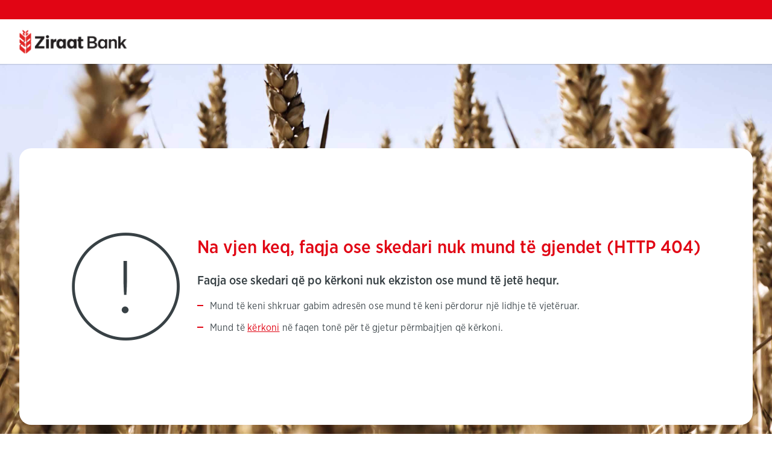

--- FILE ---
content_type: text/html; charset=utf-8
request_url: https://ziraatbank-kosova.com/sq/-pasqyrat-financiare
body_size: 5980
content:


<!DOCTYPE html>
<html dir="ltr" lang="tr-TR" class="page-not-found">
<head>
    <meta charset="utf-8" />
    <meta http-equiv="Content-type" content="text/html; charset=utf-8" />
    <meta name="viewport" content="width=device-width, initial-scale=1.0, maximum-scale=5, user-scalable=yes" />
    <meta http-equiv="X-UA-Compatible" content="IE=edge" />
    <title>Na vjen keq, faqja ose skedari nuk mund të gjendet (HTTP 404)</title>
<meta name="description" content="Faqja ose skedari që po kërkoni nuk ekziston ose mund të jetë hequr."/>
<meta name="og:url" content="http://ziraatbank-kosova.com/sq/404"/>
<link rel="canonical" href="http://ziraatbank-kosova.com/sq/404"/>


    <link rel="icon" type="image/png" sizes="16x16" href="/media/gpsfsbx3/favicon16x16.png">
    <link rel="icon" type="image/png" sizes="32x32" href="/media/tovpl2fy/favicon32x32.png">
    <link rel="icon" type="image/png" sizes="96x96" href="/media/kfxhjmqx/favicon96x96.png">
    <link rel="apple-touch-icon" href="/media/s0obxquo/favicon120x120.png">
    <link rel="apple-touch-icon" sizes="180x180" href="/media/hkfjhysg/favicon180x180.png">
    <link rel="apple-touch-icon" sizes="152x152" href="/media/wqyf5eln/favicon152x152.png">
    <link rel="apple-touch-icon" sizes="144x144" href="/media/czkirbbp/favicon144x144.png">
    <link rel="chrome-webstore-item" sizes="144x144" href="/media/czkirbbp/favicon144x144.png">
    <link rel="android-chrome-icon" sizes="150x150" href="/media/yofjlmmw/favicon150x150.png">
    <link rel="opera-coast-icon" sizes="150x150" href="/media/yofjlmmw/favicon150x150.png">

    <link rel="stylesheet" href="/lib/ziraat-tmp/assets/css/main.css?v=jOgsj_AknwYZNo8omMCzfYruHjrSOvC4i8nNX8BJfUo" />

        <link rel="stylesheet" href="/lib/ziraat-tmp/assets/css/ziraat-font.css?v=Zu3EIfSZ6U1qI2iA7wVI2h_YGrp5UfIfyaTgMux9trs">
    
        <link rel="stylesheet" href="/Content/dist/bundle.css?v=-xzpIs6kQvYPqk44yYAkIsJRFRFQlBFrwD_cHeyDSN4" />

    <style>
        :root {
            --primary: #e10514;
        }
    </style>

    <!-- Google tag (gtag.js) -->
<!-- Global site tag (gtag.js) - Google Analytics -->
<script async src="https://www.googletagmanager.com/gtag/js?id=UA-135542707-15"></script>
<script>
        window.dataLayer = window.dataLayer || [];
        function gtag() { dataLayer.push(arguments); }
        gtag('js', new Date());

        gtag('config', 'UA-135542707-15');
    </script>    <link rel="stylesheet" type="text/css" href="BotDetectCaptcha.ashx?get=layout-stylesheet&amp;amp;t=1768716000" />

    
</head>
<body class="sub-page">



            <script async src="https://www.googletagmanager.com/gtag/js?id=UA-135542707-15"></script>
            <script>
                window.dataLayer = window.dataLayer || [];
                function gtag() { dataLayer.push(arguments); }
                gtag('js', new Date());
                gtag('config', 'UA-135542707-15');
            </script>
            

    <div class="mobile-navigation noindex">
        <div class="mobile-header">
            <div class="row mobile-top">
                <div class="col-sm-7 col-xs-9">
                    <div class="fb-wrapper"></div>
                </div>
                <div class="col-sm-5 col-xs-3 text-right language">​​<a class="langUrl" href="#">ENGLISH</a></div>
            </div>
            <header>
                    <img src="/media/2n3hqwyd/ziraat-bank.png" alt="Logo Kosova" />
                <div class="mobile-nav-btn" data-state="false" data-target=".mobile-nav-btn"><span></span><span></span><span></span></div>
            </header>
        </div>

    </div>

    <header class="header" aria-label="Üst Bilgi ve Navigasyon">
        <div class="cookie-box" aria-label="Çerez Politikası">
            
            <a href="javascript:;" class="icon-close">
                <span class="sr-only">Mbyll</span>
            </a>
        </div>

        <div class="noindex">
            <nav class="top-navigation" role="navigation" aria-label="Üst Linkler">


            </nav>
        </div>

        <div class="header-box noindex">
            <div class="logo">
                <a href="/">
                        <img src="/media/2n3hqwyd/ziraat-bank.png" alt="Logo Kosova" />
                </a>
            </div>

            <div class="clear"></div>
        </div>
    </header>

    <div style="background-image:url('/images/bg-image.jpg')" class="body-bg"></div>

    <section class="global-container zb-w landing" role="main" aria-label="İçerik" style="padding-bottom: 0px;">
        <div class="sub-page-container">
            <div class="row">
                <div class="sub-page-content col-xs-12">
                    <div class="error-box">
                        <div class="icon-404"></div>
                        <div class="error-content">
<h2>Na vjen keq, faqja ose skedari nuk mund të gjendet (HTTP 404)</h2><h3>Faqja ose skedari që po kërkoni nuk ekziston ose mund të jetë hequr.</h3><ul>
<li>Mund të keni shkruar gabim adresën ose mund të keni përdorur një lidhje të vjetëruar.</li>
<li>Mund të <a href="http://ziraatbank-kosova.com/sq/search" title="Search">kërkoni</a> në faqen tonë për të gjetur përmbajtjen që kërkoni.</li>
</ul>                        </div>
                    </div>
                </div>
            </div>
        </div>
    </section>

    <footer class="section fp-auto-height" id="footer" aria-label="Alt Bilgi">
        <div class="footer-container noindex">


            <div class="footer-bottom">
                <div class="footer-right">
                </div>
                <span>&copy; 2026 - T.C. Ziraat Bankası A.Ş.</span>
            </div>
        </div>
    </footer>
    <script>

    </script>
    <script src="/dist/bundle.js"></script>

</body>
</html>

--- FILE ---
content_type: text/css
request_url: https://ziraatbank-kosova.com/Content/dist/bundle.css?v=-xzpIs6kQvYPqk44yYAkIsJRFRFQlBFrwD_cHeyDSN4
body_size: 79751
content:
/*
* iziToast | v1.4.0
* http://izitoast.marcelodolce.com
* by Marcelo Dolce.
*/
.iziToast-capsule{font-size:0;height:0;width:100%;transform:translateZ(0);backface-visibility:hidden;transition:transform .5s cubic-bezier(.25,.8,.25,1),height .5s cubic-bezier(.25,.8,.25,1)}.iziToast-capsule,.iziToast-capsule *{box-sizing:border-box}.iziToast-overlay{display:block;position:fixed;top:-100px;left:0;right:0;bottom:-100px;z-index:997}.iziToast{display:inline-block;clear:both;position:relative;font-family:'Lato',Tahoma,Arial;font-size:14px;padding:8px 45px 9px 0;background:rgba(238,238,238,.9);border-color:rgba(238,238,238,.9);width:100%;pointer-events:all;cursor:default;transform:translateX(0);-webkit-touch-callout:none;-webkit-user-select:none;-khtml-user-select:none;-moz-user-select:none;-ms-user-select:none;user-select:none;min-height:54px}.iziToast>.iziToast-progressbar{position:absolute;left:0;bottom:0;width:100%;z-index:1;background:rgba(255,255,255,.2)}.iziToast>.iziToast-progressbar>div{height:2px;width:100%;background:rgba(0,0,0,.3);border-radius:0 0 3px 3px}.iziToast.iziToast-balloon:before{content:'';position:absolute;right:8px;left:auto;width:0;height:0;top:100%;border-right:0 solid transparent;border-left:15px solid transparent;border-top:10px solid #000;border-top-color:inherit;border-radius:0}.iziToast.iziToast-balloon .iziToast-progressbar{top:0;bottom:auto}.iziToast.iziToast-balloon>div{border-radius:0 0 0 3px}.iziToast>.iziToast-cover{position:absolute;left:0;top:0;bottom:0;height:100%;margin:0;background-size:100%;background-position:50% 50%;background-repeat:no-repeat;background-color:rgba(0,0,0,.1)}.iziToast>.iziToast-close{position:absolute;right:0;top:0;border:0;padding:0;opacity:.6;width:42px;height:100%;background:url([data-uri]) no-repeat 50% 50%;background-size:8px;cursor:pointer;outline:0}.iziToast>.iziToast-close:hover{opacity:1}.iziToast>.iziToast-body{position:relative;padding:0 0 0 10px;height:auto;min-height:36px;margin:0 0 0 15px;text-align:left}.iziToast>.iziToast-body:after{content:"";display:table;clear:both}.iziToast>.iziToast-body .iziToast-texts{margin:10px 0 0;padding-right:2px;display:inline-block;float:left}.iziToast>.iziToast-body .iziToast-inputs{min-height:19px;float:left;margin:3px -2px}.iziToast>.iziToast-body .iziToast-inputs>input:not([type=checkbox]):not([type=radio]),.iziToast>.iziToast-body .iziToast-inputs>select{position:relative;display:inline-block;margin:2px;border-radius:2px;border:0;padding:4px 7px;font-size:13px;letter-spacing:.02em;background:rgba(0,0,0,.1);color:#000;box-shadow:0 0 0 1px rgba(0,0,0,.2);min-height:26px}.iziToast>.iziToast-body .iziToast-inputs>input:not([type=checkbox]):not([type=radio]):focus,.iziToast>.iziToast-body .iziToast-inputs>select:focus{box-shadow:0 0 0 1px rgba(0,0,0,.6)}.iziToast>.iziToast-body .iziToast-buttons{min-height:17px;float:left;margin:4px -2px}.iziToast>.iziToast-body .iziToast-buttons>a,.iziToast>.iziToast-body .iziToast-buttons>button,.iziToast>.iziToast-body .iziToast-buttons>input:not([type=checkbox]):not([type=radio]){position:relative;display:inline-block;margin:2px;border-radius:2px;border:0;padding:5px 10px;font-size:12px;letter-spacing:.02em;cursor:pointer;background:rgba(0,0,0,.1);color:#000}.iziToast>.iziToast-body .iziToast-buttons>a:hover,.iziToast>.iziToast-body .iziToast-buttons>button:hover,.iziToast>.iziToast-body .iziToast-buttons>input:not([type=checkbox]):not([type=radio]):hover{background:rgba(0,0,0,.2)}.iziToast>.iziToast-body .iziToast-buttons>a:focus,.iziToast>.iziToast-body .iziToast-buttons>button:focus,.iziToast>.iziToast-body .iziToast-buttons>input:not([type=checkbox]):not([type=radio]):focus{box-shadow:0 0 0 1px rgba(0,0,0,.6)}.iziToast>.iziToast-body .iziToast-buttons>a:active,.iziToast>.iziToast-body .iziToast-buttons>button:active,.iziToast>.iziToast-body .iziToast-buttons>input:not([type=checkbox]):not([type=radio]):active{top:1px}.iziToast>.iziToast-body .iziToast-icon{position:absolute;left:0;top:50%;display:table;font-size:23px;line-height:24px;margin-top:-12px;color:#000;width:24px;height:24px}.iziToast>.iziToast-body .iziToast-icon.ico-info{background:url([data-uri]) no-repeat 50% 50%;background-size:85%}.iziToast>.iziToast-body .iziToast-icon.ico-warning{background:url([data-uri]) no-repeat 50% 50%;background-size:85%}.iziToast>.iziToast-body .iziToast-icon.ico-error{background:url([data-uri]) no-repeat 50% 50%;background-size:80%}.iziToast>.iziToast-body .iziToast-icon.ico-success{background:url([data-uri]) no-repeat 50% 50%;background-size:85%}.iziToast>.iziToast-body .iziToast-icon.ico-question{background:url([data-uri]) no-repeat 50% 50%;background-size:85%}.iziToast>.iziToast-body .iziToast-message,.iziToast>.iziToast-body .iziToast-title{padding:0;font-size:14px;line-height:16px;text-align:left;float:left;white-space:normal}.iziToast>.iziToast-body .iziToast-title{color:#000;margin:0}.iziToast>.iziToast-body .iziToast-message{margin:0 0 10px;color:rgba(0,0,0,.6)}.iziToast.iziToast-animateInside .iziToast-buttons-child,.iziToast.iziToast-animateInside .iziToast-icon,.iziToast.iziToast-animateInside .iziToast-inputs-child,.iziToast.iziToast-animateInside .iziToast-message,.iziToast.iziToast-animateInside .iziToast-title{opacity:0}.iziToast-target{position:relative;width:100%;margin:0 auto}.iziToast-target .iziToast-capsule{overflow:hidden}.iziToast-target .iziToast-capsule:after{visibility:hidden;display:block;font-size:0;content:" ";clear:both;height:0}.iziToast-target .iziToast-capsule .iziToast{width:100%;float:left}.iziToast-wrapper{z-index:99999;position:fixed;width:100%;pointer-events:none;display:flex;flex-direction:column}.iziToast-wrapper .iziToast.iziToast-balloon:before{border-right:0 solid transparent;border-left:15px solid transparent;border-top:10px solid #000;border-top-color:inherit;right:8px;left:auto}.iziToast-wrapper-bottomLeft{left:0;bottom:0;text-align:left}.iziToast-wrapper-bottomLeft .iziToast.iziToast-balloon:before,.iziToast-wrapper-topLeft .iziToast.iziToast-balloon:before{border-right:15px solid transparent;border-left:0 solid transparent;right:auto;left:8px}.iziToast-wrapper-bottomRight{right:0;bottom:0;text-align:right}.iziToast-wrapper-topLeft{left:0;top:0;text-align:left}.iziToast-wrapper-topRight{top:0;right:0;text-align:right}.iziToast-wrapper-topCenter{top:0;left:0;right:0;text-align:center}.iziToast-wrapper-bottomCenter,.iziToast-wrapper-center{bottom:0;left:0;right:0;text-align:center}.iziToast-wrapper-center{top:0;justify-content:center;flex-flow:column;align-items:center}.iziToast-rtl{direction:rtl;padding:8px 0 9px 45px;font-family:Tahoma,'Lato',Arial}.iziToast-rtl .iziToast-cover{left:auto;right:0}.iziToast-rtl .iziToast-close{right:auto;left:0}.iziToast-rtl .iziToast-body{padding:0 10px 0 0;margin:0 16px 0 0;text-align:right}.iziToast-rtl .iziToast-body .iziToast-buttons,.iziToast-rtl .iziToast-body .iziToast-inputs,.iziToast-rtl .iziToast-body .iziToast-message,.iziToast-rtl .iziToast-body .iziToast-texts,.iziToast-rtl .iziToast-body .iziToast-title{float:right;text-align:right}.iziToast-rtl .iziToast-body .iziToast-icon{left:auto;right:0}@media only screen and (min-width:568px){.iziToast-wrapper{padding:10px 15px}.iziToast{margin:5px 0;border-radius:3px;width:auto}.iziToast:after{content:'';z-index:-1;position:absolute;top:0;left:0;width:100%;height:100%;border-radius:3px;box-shadow:inset 0 -10px 20px -10px rgba(0,0,0,.2),inset 0 0 5px rgba(0,0,0,.1),0 8px 8px -5px rgba(0,0,0,.25)}.iziToast:not(.iziToast-rtl) .iziToast-cover{border-radius:3px 0 0 3px}.iziToast.iziToast-rtl .iziToast-cover{border-radius:0 3px 3px 0}.iziToast.iziToast-color-dark:after{box-shadow:inset 0 -10px 20px -10px rgba(255,255,255,.3),0 10px 10px -5px rgba(0,0,0,.25)}.iziToast.iziToast-balloon .iziToast-progressbar{background:0 0}.iziToast.iziToast-balloon:after{box-shadow:0 10px 10px -5px rgba(0,0,0,.25),inset 0 10px 20px -5px rgba(0,0,0,.25)}.iziToast-target .iziToast:after{box-shadow:inset 0 -10px 20px -10px rgba(0,0,0,.2),inset 0 0 5px rgba(0,0,0,.1)}}.iziToast.iziToast-theme-dark{background:#565c70;border-color:#565c70}.iziToast.iziToast-theme-dark .iziToast-title{color:#fff}.iziToast.iziToast-theme-dark .iziToast-message{color:rgba(255,255,255,.7);font-weight:300}.iziToast.iziToast-theme-dark .iziToast-close{background:url([data-uri]) no-repeat 50% 50%;background-size:8px}.iziToast.iziToast-theme-dark .iziToast-icon{color:#fff}.iziToast.iziToast-theme-dark .iziToast-icon.ico-info{background:url([data-uri]) no-repeat 50% 50%;background-size:85%}.iziToast.iziToast-theme-dark .iziToast-icon.ico-warning{background:url([data-uri]) no-repeat 50% 50%;background-size:85%}.iziToast.iziToast-theme-dark .iziToast-icon.ico-error{background:url([data-uri]) no-repeat 50% 50%;background-size:80%}.iziToast.iziToast-theme-dark .iziToast-icon.ico-success{background:url([data-uri]) no-repeat 50% 50%;background-size:85%}.iziToast.iziToast-theme-dark .iziToast-icon.ico-question{background:url([data-uri]) no-repeat 50% 50%;background-size:85%}.iziToast.iziToast-theme-dark .iziToast-buttons>a,.iziToast.iziToast-theme-dark .iziToast-buttons>button,.iziToast.iziToast-theme-dark .iziToast-buttons>input{color:#fff;background:rgba(255,255,255,.1)}.iziToast.iziToast-theme-dark .iziToast-buttons>a:hover,.iziToast.iziToast-theme-dark .iziToast-buttons>button:hover,.iziToast.iziToast-theme-dark .iziToast-buttons>input:hover{background:rgba(255,255,255,.2)}.iziToast.iziToast-theme-dark .iziToast-buttons>a:focus,.iziToast.iziToast-theme-dark .iziToast-buttons>button:focus,.iziToast.iziToast-theme-dark .iziToast-buttons>input:focus{box-shadow:0 0 0 1px rgba(255,255,255,.6)}.iziToast.iziToast-color-red{background:rgba(255,175,180,.9);border-color:rgba(255,175,180,.9)}.iziToast.iziToast-color-orange{background:rgba(255,207,165,.9);border-color:rgba(255,207,165,.9)}.iziToast.iziToast-color-yellow{background:rgba(255,249,178,.9);border-color:rgba(255,249,178,.9)}.iziToast.iziToast-color-blue{background:rgba(157,222,255,.9);border-color:rgba(157,222,255,.9)}.iziToast.iziToast-color-green{background:rgba(166,239,184,.9);border-color:rgba(166,239,184,.9)}.iziToast.iziToast-layout2 .iziToast-body .iziToast-message,.iziToast.iziToast-layout2 .iziToast-body .iziToast-texts{width:100%}.iziToast.iziToast-layout3{border-radius:2px}.iziToast.iziToast-layout3::after{display:none}.iziToast .revealIn,.iziToast.revealIn{-webkit-animation:iziT-revealIn 1s cubic-bezier(.25,1.6,.25,1) both;-moz-animation:iziT-revealIn 1s cubic-bezier(.25,1.6,.25,1) both;animation:iziT-revealIn 1s cubic-bezier(.25,1.6,.25,1) both}.iziToast .slideIn,.iziToast.slideIn{-webkit-animation:iziT-slideIn 1s cubic-bezier(.16,.81,.32,1) both;-moz-animation:iziT-slideIn 1s cubic-bezier(.16,.81,.32,1) both;animation:iziT-slideIn 1s cubic-bezier(.16,.81,.32,1) both}.iziToast.bounceInLeft{-webkit-animation:iziT-bounceInLeft .7s ease-in-out both;animation:iziT-bounceInLeft .7s ease-in-out both}.iziToast.bounceInRight{-webkit-animation:iziT-bounceInRight .85s ease-in-out both;animation:iziT-bounceInRight .85s ease-in-out both}.iziToast.bounceInDown{-webkit-animation:iziT-bounceInDown .7s ease-in-out both;animation:iziT-bounceInDown .7s ease-in-out both}.iziToast.bounceInUp{-webkit-animation:iziT-bounceInUp .7s ease-in-out both;animation:iziT-bounceInUp .7s ease-in-out both}.iziToast .fadeIn,.iziToast.fadeIn{-webkit-animation:iziT-fadeIn .5s ease both;animation:iziT-fadeIn .5s ease both}.iziToast.fadeInUp{-webkit-animation:iziT-fadeInUp .7s ease both;animation:iziT-fadeInUp .7s ease both}.iziToast.fadeInDown{-webkit-animation:iziT-fadeInDown .7s ease both;animation:iziT-fadeInDown .7s ease both}.iziToast.fadeInLeft{-webkit-animation:iziT-fadeInLeft .85s cubic-bezier(.25,.8,.25,1) both;animation:iziT-fadeInLeft .85s cubic-bezier(.25,.8,.25,1) both}.iziToast.fadeInRight{-webkit-animation:iziT-fadeInRight .85s cubic-bezier(.25,.8,.25,1) both;animation:iziT-fadeInRight .85s cubic-bezier(.25,.8,.25,1) both}.iziToast.flipInX{-webkit-animation:iziT-flipInX .85s cubic-bezier(.35,0,.25,1) both;animation:iziT-flipInX .85s cubic-bezier(.35,0,.25,1) both}.iziToast.fadeOut{-webkit-animation:iziT-fadeOut .7s ease both;animation:iziT-fadeOut .7s ease both}.iziToast.fadeOutDown{-webkit-animation:iziT-fadeOutDown .7s cubic-bezier(.4,.45,.15,.91) both;animation:iziT-fadeOutDown .7s cubic-bezier(.4,.45,.15,.91) both}.iziToast.fadeOutUp{-webkit-animation:iziT-fadeOutUp .7s cubic-bezier(.4,.45,.15,.91) both;animation:iziT-fadeOutUp .7s cubic-bezier(.4,.45,.15,.91) both}.iziToast.fadeOutLeft{-webkit-animation:iziT-fadeOutLeft .5s ease both;animation:iziT-fadeOutLeft .5s ease both}.iziToast.fadeOutRight{-webkit-animation:iziT-fadeOutRight .5s ease both;animation:iziT-fadeOutRight .5s ease both}.iziToast.flipOutX{-webkit-backface-visibility:visible!important;backface-visibility:visible!important;-webkit-animation:iziT-flipOutX .7s cubic-bezier(.4,.45,.15,.91) both;animation:iziT-flipOutX .7s cubic-bezier(.4,.45,.15,.91) both}.iziToast-overlay.fadeIn{-webkit-animation:iziT-fadeIn .5s ease both;animation:iziT-fadeIn .5s ease both}.iziToast-overlay.fadeOut{-webkit-animation:iziT-fadeOut .7s ease both;animation:iziT-fadeOut .7s ease both}@-webkit-keyframes iziT-revealIn{0%{opacity:0;-webkit-transform:scale3d(.3,.3,1)}to{opacity:1}}@-moz-keyframes iziT-revealIn{0%{opacity:0;-moz-transform:scale3d(.3,.3,1)}to{opacity:1}}@-webkit-keyframes iziT-slideIn{0%{opacity:0;-webkit-transform:translateX(50px)}to{opacity:1;-webkit-transform:translateX(0)}}@-moz-keyframes iziT-slideIn{0%{opacity:0;-moz-transform:translateX(50px)}to{opacity:1;-moz-transform:translateX(0)}}@-webkit-keyframes iziT-bounceInLeft{0%{opacity:0;-webkit-transform:translateX(280px)}50%{opacity:1;-webkit-transform:translateX(-20px)}70%{-webkit-transform:translateX(10px)}to{-webkit-transform:translateX(0)}}@-webkit-keyframes iziT-bounceInRight{0%{opacity:0;-webkit-transform:translateX(-280px)}50%{opacity:1;-webkit-transform:translateX(20px)}70%{-webkit-transform:translateX(-10px)}to{-webkit-transform:translateX(0)}}@-webkit-keyframes iziT-bounceInDown{0%{opacity:0;-webkit-transform:translateY(-200px)}50%{opacity:1;-webkit-transform:translateY(10px)}70%{-webkit-transform:translateY(-5px)}to{-webkit-transform:translateY(0)}}@-webkit-keyframes iziT-bounceInUp{0%{opacity:0;-webkit-transform:translateY(200px)}50%{opacity:1;-webkit-transform:translateY(-10px)}70%{-webkit-transform:translateY(5px)}to{-webkit-transform:translateY(0)}}@-webkit-keyframes iziT-fadeIn{0%{opacity:0}to{opacity:1}}@-webkit-keyframes iziT-fadeInUp{0%{opacity:0;-webkit-transform:translate3d(0,100%,0);transform:translate3d(0,100%,0)}to{opacity:1;-webkit-transform:none;transform:none}}@-webkit-keyframes iziT-fadeInDown{0%{opacity:0;-webkit-transform:translate3d(0,-100%,0);transform:translate3d(0,-100%,0)}to{opacity:1;-webkit-transform:none;transform:none}}@-webkit-keyframes iziT-fadeInLeft{0%{opacity:0;-webkit-transform:translate3d(300px,0,0);transform:translate3d(300px,0,0)}to{opacity:1;-webkit-transform:none;transform:none}}@-webkit-keyframes iziT-fadeInRight{0%{opacity:0;-webkit-transform:translate3d(-300px,0,0);transform:translate3d(-300px,0,0)}to{opacity:1;-webkit-transform:none;transform:none}}@-webkit-keyframes iziT-flipInX{0%{-webkit-transform:perspective(400px) rotate3d(1,0,0,90deg);transform:perspective(400px) rotate3d(1,0,0,90deg);opacity:0}40%{-webkit-transform:perspective(400px) rotate3d(1,0,0,-20deg);transform:perspective(400px) rotate3d(1,0,0,-20deg)}60%{-webkit-transform:perspective(400px) rotate3d(1,0,0,10deg);transform:perspective(400px) rotate3d(1,0,0,10deg);opacity:1}80%{-webkit-transform:perspective(400px) rotate3d(1,0,0,-5deg);transform:perspective(400px) rotate3d(1,0,0,-5deg)}to{-webkit-transform:perspective(400px);transform:perspective(400px)}}@-webkit-keyframes iziT-fadeOut{0%{opacity:1}to{opacity:0}}@-webkit-keyframes iziT-fadeOutDown{0%{opacity:1}to{opacity:0;-webkit-transform:translate3d(0,100%,0);transform:translate3d(0,100%,0)}}@-webkit-keyframes iziT-fadeOutUp{0%{opacity:1}to{opacity:0;-webkit-transform:translate3d(0,-100%,0);transform:translate3d(0,-100%,0)}}@-webkit-keyframes iziT-fadeOutLeft{0%{opacity:1}to{opacity:0;-webkit-transform:translate3d(-200px,0,0);transform:translate3d(-200px,0,0)}}@-webkit-keyframes iziT-fadeOutRight{0%{opacity:1}to{opacity:0;-webkit-transform:translate3d(200px,0,0);transform:translate3d(200px,0,0)}}@-webkit-keyframes iziT-flipOutX{0%{-webkit-transform:perspective(400px);transform:perspective(400px)}30%{-webkit-transform:perspective(400px) rotate3d(1,0,0,-20deg);transform:perspective(400px) rotate3d(1,0,0,-20deg);opacity:1}to{-webkit-transform:perspective(400px) rotate3d(1,0,0,90deg);transform:perspective(400px) rotate3d(1,0,0,90deg);opacity:0}}@-moz-keyframes iziT-revealIn{0%{opacity:0;transform:scale3d(.3,.3,1)}to{opacity:1}}@-webkit-keyframes iziT-revealIn{0%{opacity:0;transform:scale3d(.3,.3,1)}to{opacity:1}}@-o-keyframes iziT-revealIn{0%{opacity:0;transform:scale3d(.3,.3,1)}to{opacity:1}}@keyframes iziT-revealIn{0%{opacity:0;transform:scale3d(.3,.3,1)}to{opacity:1}}@-moz-keyframes iziT-slideIn{0%{opacity:0;transform:translateX(50px)}to{opacity:1;transform:translateX(0)}}@-webkit-keyframes iziT-slideIn{0%{opacity:0;transform:translateX(50px)}to{opacity:1;transform:translateX(0)}}@-o-keyframes iziT-slideIn{0%{opacity:0;transform:translateX(50px)}to{opacity:1;transform:translateX(0)}}@keyframes iziT-slideIn{0%{opacity:0;transform:translateX(50px)}to{opacity:1;transform:translateX(0)}}@-moz-keyframes iziT-bounceInLeft{0%{opacity:0;transform:translateX(280px)}50%{opacity:1;transform:translateX(-20px)}70%{transform:translateX(10px)}to{transform:translateX(0)}}@-webkit-keyframes iziT-bounceInLeft{0%{opacity:0;transform:translateX(280px)}50%{opacity:1;transform:translateX(-20px)}70%{transform:translateX(10px)}to{transform:translateX(0)}}@-o-keyframes iziT-bounceInLeft{0%{opacity:0;transform:translateX(280px)}50%{opacity:1;transform:translateX(-20px)}70%{transform:translateX(10px)}to{transform:translateX(0)}}@keyframes iziT-bounceInLeft{0%{opacity:0;transform:translateX(280px)}50%{opacity:1;transform:translateX(-20px)}70%{transform:translateX(10px)}to{transform:translateX(0)}}@-moz-keyframes iziT-bounceInRight{0%{opacity:0;transform:translateX(-280px)}50%{opacity:1;transform:translateX(20px)}70%{transform:translateX(-10px)}to{transform:translateX(0)}}@-webkit-keyframes iziT-bounceInRight{0%{opacity:0;transform:translateX(-280px)}50%{opacity:1;transform:translateX(20px)}70%{transform:translateX(-10px)}to{transform:translateX(0)}}@-o-keyframes iziT-bounceInRight{0%{opacity:0;transform:translateX(-280px)}50%{opacity:1;transform:translateX(20px)}70%{transform:translateX(-10px)}to{transform:translateX(0)}}@keyframes iziT-bounceInRight{0%{opacity:0;transform:translateX(-280px)}50%{opacity:1;transform:translateX(20px)}70%{transform:translateX(-10px)}to{transform:translateX(0)}}@-moz-keyframes iziT-bounceInDown{0%{opacity:0;transform:translateY(-200px)}50%{opacity:1;transform:translateY(10px)}70%{transform:translateY(-5px)}to{transform:translateY(0)}}@-webkit-keyframes iziT-bounceInDown{0%{opacity:0;transform:translateY(-200px)}50%{opacity:1;transform:translateY(10px)}70%{transform:translateY(-5px)}to{transform:translateY(0)}}@-o-keyframes iziT-bounceInDown{0%{opacity:0;transform:translateY(-200px)}50%{opacity:1;transform:translateY(10px)}70%{transform:translateY(-5px)}to{transform:translateY(0)}}@keyframes iziT-bounceInDown{0%{opacity:0;transform:translateY(-200px)}50%{opacity:1;transform:translateY(10px)}70%{transform:translateY(-5px)}to{transform:translateY(0)}}@-moz-keyframes iziT-bounceInUp{0%{opacity:0;transform:translateY(200px)}50%{opacity:1;transform:translateY(-10px)}70%{transform:translateY(5px)}to{transform:translateY(0)}}@-webkit-keyframes iziT-bounceInUp{0%{opacity:0;transform:translateY(200px)}50%{opacity:1;transform:translateY(-10px)}70%{transform:translateY(5px)}to{transform:translateY(0)}}@-o-keyframes iziT-bounceInUp{0%{opacity:0;transform:translateY(200px)}50%{opacity:1;transform:translateY(-10px)}70%{transform:translateY(5px)}to{transform:translateY(0)}}@keyframes iziT-bounceInUp{0%{opacity:0;transform:translateY(200px)}50%{opacity:1;transform:translateY(-10px)}70%{transform:translateY(5px)}to{transform:translateY(0)}}@-moz-keyframes iziT-fadeIn{0%{opacity:0}to{opacity:1}}@-webkit-keyframes iziT-fadeIn{0%{opacity:0}to{opacity:1}}@-o-keyframes iziT-fadeIn{0%{opacity:0}to{opacity:1}}@keyframes iziT-fadeIn{0%{opacity:0}to{opacity:1}}@-moz-keyframes iziT-fadeInUp{0%{opacity:0;-webkit-transform:translate3d(0,100%,0);transform:translate3d(0,100%,0)}to{opacity:1;-webkit-transform:none;transform:none}}@-webkit-keyframes iziT-fadeInUp{0%{opacity:0;-webkit-transform:translate3d(0,100%,0);transform:translate3d(0,100%,0)}to{opacity:1;-webkit-transform:none;transform:none}}@-o-keyframes iziT-fadeInUp{0%{opacity:0;-webkit-transform:translate3d(0,100%,0);transform:translate3d(0,100%,0)}to{opacity:1;-webkit-transform:none;transform:none}}@keyframes iziT-fadeInUp{0%{opacity:0;-webkit-transform:translate3d(0,100%,0);transform:translate3d(0,100%,0)}to{opacity:1;-webkit-transform:none;transform:none}}@-moz-keyframes iziT-fadeInDown{0%{opacity:0;-webkit-transform:translate3d(0,-100%,0);transform:translate3d(0,-100%,0)}to{opacity:1;-webkit-transform:none;transform:none}}@-webkit-keyframes iziT-fadeInDown{0%{opacity:0;-webkit-transform:translate3d(0,-100%,0);transform:translate3d(0,-100%,0)}to{opacity:1;-webkit-transform:none;transform:none}}@-o-keyframes iziT-fadeInDown{0%{opacity:0;-webkit-transform:translate3d(0,-100%,0);transform:translate3d(0,-100%,0)}to{opacity:1;-webkit-transform:none;transform:none}}@keyframes iziT-fadeInDown{0%{opacity:0;-webkit-transform:translate3d(0,-100%,0);transform:translate3d(0,-100%,0)}to{opacity:1;-webkit-transform:none;transform:none}}@-moz-keyframes iziT-fadeInLeft{0%{opacity:0;-webkit-transform:translate3d(300px,0,0);transform:translate3d(300px,0,0)}to{opacity:1;-webkit-transform:none;transform:none}}@-webkit-keyframes iziT-fadeInLeft{0%{opacity:0;-webkit-transform:translate3d(300px,0,0);transform:translate3d(300px,0,0)}to{opacity:1;-webkit-transform:none;transform:none}}@-o-keyframes iziT-fadeInLeft{0%{opacity:0;-webkit-transform:translate3d(300px,0,0);transform:translate3d(300px,0,0)}to{opacity:1;-webkit-transform:none;transform:none}}@keyframes iziT-fadeInLeft{0%{opacity:0;-webkit-transform:translate3d(300px,0,0);transform:translate3d(300px,0,0)}to{opacity:1;-webkit-transform:none;transform:none}}@-moz-keyframes iziT-fadeInRight{0%{opacity:0;-webkit-transform:translate3d(-300px,0,0);transform:translate3d(-300px,0,0)}to{opacity:1;-webkit-transform:none;transform:none}}@-webkit-keyframes iziT-fadeInRight{0%{opacity:0;-webkit-transform:translate3d(-300px,0,0);transform:translate3d(-300px,0,0)}to{opacity:1;-webkit-transform:none;transform:none}}@-o-keyframes iziT-fadeInRight{0%{opacity:0;-webkit-transform:translate3d(-300px,0,0);transform:translate3d(-300px,0,0)}to{opacity:1;-webkit-transform:none;transform:none}}@keyframes iziT-fadeInRight{0%{opacity:0;-webkit-transform:translate3d(-300px,0,0);transform:translate3d(-300px,0,0)}to{opacity:1;-webkit-transform:none;transform:none}}@-moz-keyframes iziT-flipInX{0%{-webkit-transform:perspective(400px) rotate3d(1,0,0,90deg);transform:perspective(400px) rotate3d(1,0,0,90deg);opacity:0}40%{-webkit-transform:perspective(400px) rotate3d(1,0,0,-20deg);transform:perspective(400px) rotate3d(1,0,0,-20deg)}60%{-webkit-transform:perspective(400px) rotate3d(1,0,0,10deg);transform:perspective(400px) rotate3d(1,0,0,10deg);opacity:1}80%{-webkit-transform:perspective(400px) rotate3d(1,0,0,-5deg);transform:perspective(400px) rotate3d(1,0,0,-5deg)}to{-webkit-transform:perspective(400px);transform:perspective(400px)}}@-webkit-keyframes iziT-flipInX{0%{-webkit-transform:perspective(400px) rotate3d(1,0,0,90deg);transform:perspective(400px) rotate3d(1,0,0,90deg);opacity:0}40%{-webkit-transform:perspective(400px) rotate3d(1,0,0,-20deg);transform:perspective(400px) rotate3d(1,0,0,-20deg)}60%{-webkit-transform:perspective(400px) rotate3d(1,0,0,10deg);transform:perspective(400px) rotate3d(1,0,0,10deg);opacity:1}80%{-webkit-transform:perspective(400px) rotate3d(1,0,0,-5deg);transform:perspective(400px) rotate3d(1,0,0,-5deg)}to{-webkit-transform:perspective(400px);transform:perspective(400px)}}@-o-keyframes iziT-flipInX{0%{-webkit-transform:perspective(400px) rotate3d(1,0,0,90deg);transform:perspective(400px) rotate3d(1,0,0,90deg);opacity:0}40%{-webkit-transform:perspective(400px) rotate3d(1,0,0,-20deg);transform:perspective(400px) rotate3d(1,0,0,-20deg)}60%{-webkit-transform:perspective(400px) rotate3d(1,0,0,10deg);transform:perspective(400px) rotate3d(1,0,0,10deg);opacity:1}80%{-webkit-transform:perspective(400px) rotate3d(1,0,0,-5deg);transform:perspective(400px) rotate3d(1,0,0,-5deg)}to{-webkit-transform:perspective(400px);transform:perspective(400px)}}@keyframes iziT-flipInX{0%{-webkit-transform:perspective(400px) rotate3d(1,0,0,90deg);transform:perspective(400px) rotate3d(1,0,0,90deg);opacity:0}40%{-webkit-transform:perspective(400px) rotate3d(1,0,0,-20deg);transform:perspective(400px) rotate3d(1,0,0,-20deg)}60%{-webkit-transform:perspective(400px) rotate3d(1,0,0,10deg);transform:perspective(400px) rotate3d(1,0,0,10deg);opacity:1}80%{-webkit-transform:perspective(400px) rotate3d(1,0,0,-5deg);transform:perspective(400px) rotate3d(1,0,0,-5deg)}to{-webkit-transform:perspective(400px);transform:perspective(400px)}}@-moz-keyframes iziT-fadeOut{0%{opacity:1}to{opacity:0}}@-webkit-keyframes iziT-fadeOut{0%{opacity:1}to{opacity:0}}@-o-keyframes iziT-fadeOut{0%{opacity:1}to{opacity:0}}@keyframes iziT-fadeOut{0%{opacity:1}to{opacity:0}}@-moz-keyframes iziT-fadeOutDown{0%{opacity:1}to{opacity:0;-webkit-transform:translate3d(0,100%,0);transform:translate3d(0,100%,0)}}@-webkit-keyframes iziT-fadeOutDown{0%{opacity:1}to{opacity:0;-webkit-transform:translate3d(0,100%,0);transform:translate3d(0,100%,0)}}@-o-keyframes iziT-fadeOutDown{0%{opacity:1}to{opacity:0;-webkit-transform:translate3d(0,100%,0);transform:translate3d(0,100%,0)}}@keyframes iziT-fadeOutDown{0%{opacity:1}to{opacity:0;-webkit-transform:translate3d(0,100%,0);transform:translate3d(0,100%,0)}}@-moz-keyframes iziT-fadeOutUp{0%{opacity:1}to{opacity:0;-webkit-transform:translate3d(0,-100%,0);transform:translate3d(0,-100%,0)}}@-webkit-keyframes iziT-fadeOutUp{0%{opacity:1}to{opacity:0;-webkit-transform:translate3d(0,-100%,0);transform:translate3d(0,-100%,0)}}@-o-keyframes iziT-fadeOutUp{0%{opacity:1}to{opacity:0;-webkit-transform:translate3d(0,-100%,0);transform:translate3d(0,-100%,0)}}@keyframes iziT-fadeOutUp{0%{opacity:1}to{opacity:0;-webkit-transform:translate3d(0,-100%,0);transform:translate3d(0,-100%,0)}}@-moz-keyframes iziT-fadeOutLeft{0%{opacity:1}to{opacity:0;-webkit-transform:translate3d(-200px,0,0);transform:translate3d(-200px,0,0)}}@-webkit-keyframes iziT-fadeOutLeft{0%{opacity:1}to{opacity:0;-webkit-transform:translate3d(-200px,0,0);transform:translate3d(-200px,0,0)}}@-o-keyframes iziT-fadeOutLeft{0%{opacity:1}to{opacity:0;-webkit-transform:translate3d(-200px,0,0);transform:translate3d(-200px,0,0)}}@keyframes iziT-fadeOutLeft{0%{opacity:1}to{opacity:0;-webkit-transform:translate3d(-200px,0,0);transform:translate3d(-200px,0,0)}}@-moz-keyframes iziT-fadeOutRight{0%{opacity:1}to{opacity:0;-webkit-transform:translate3d(200px,0,0);transform:translate3d(200px,0,0)}}@-webkit-keyframes iziT-fadeOutRight{0%{opacity:1}to{opacity:0;-webkit-transform:translate3d(200px,0,0);transform:translate3d(200px,0,0)}}@-o-keyframes iziT-fadeOutRight{0%{opacity:1}to{opacity:0;-webkit-transform:translate3d(200px,0,0);transform:translate3d(200px,0,0)}}@keyframes iziT-fadeOutRight{0%{opacity:1}to{opacity:0;-webkit-transform:translate3d(200px,0,0);transform:translate3d(200px,0,0)}}@-moz-keyframes iziT-flipOutX{0%{-webkit-transform:perspective(400px);transform:perspective(400px)}30%{-webkit-transform:perspective(400px) rotate3d(1,0,0,-20deg);transform:perspective(400px) rotate3d(1,0,0,-20deg);opacity:1}to{-webkit-transform:perspective(400px) rotate3d(1,0,0,90deg);transform:perspective(400px) rotate3d(1,0,0,90deg);opacity:0}}@-webkit-keyframes iziT-flipOutX{0%{-webkit-transform:perspective(400px);transform:perspective(400px)}30%{-webkit-transform:perspective(400px) rotate3d(1,0,0,-20deg);transform:perspective(400px) rotate3d(1,0,0,-20deg);opacity:1}to{-webkit-transform:perspective(400px) rotate3d(1,0,0,90deg);transform:perspective(400px) rotate3d(1,0,0,90deg);opacity:0}}@-o-keyframes iziT-flipOutX{0%{-webkit-transform:perspective(400px);transform:perspective(400px)}30%{-webkit-transform:perspective(400px) rotate3d(1,0,0,-20deg);transform:perspective(400px) rotate3d(1,0,0,-20deg);opacity:1}to{-webkit-transform:perspective(400px) rotate3d(1,0,0,90deg);transform:perspective(400px) rotate3d(1,0,0,90deg);opacity:0}}@keyframes iziT-flipOutX{0%{-webkit-transform:perspective(400px);transform:perspective(400px)}30%{-webkit-transform:perspective(400px) rotate3d(1,0,0,-20deg);transform:perspective(400px) rotate3d(1,0,0,-20deg);opacity:1}to{-webkit-transform:perspective(400px) rotate3d(1,0,0,90deg);transform:perspective(400px) rotate3d(1,0,0,90deg);opacity:0}}.error-box{padding:110px 0;text-align:center}.error-box .icon-404{display:inline-block;font-size:179px;color:#384145;vertical-align:middle}.error-box .error-content{display:inline-block;margin-left:25px;text-align:left;vertical-align:middle}.error-box .error-content h2 span{font-family:GothamNarrow-Light}.error-box .error-content h3{color:#384145;font-size:2rem;margin-top:25px;margin-bottom:0}.error-box .error-content p{color:#333;font:1.6rem/24px "GothamNarrow-Book";margin-top:25px}.error-box .error-content ul{margin-top:18px}.error-box .error-content ul li a{color:var(--primary)}.page-not-found .global-container.zb-w{max-width:1302px;margin:140px auto}.page-not-found .footer-container{padding:18px 32px;background-color:#4c565b;position:absolute;bottom:0;width:100%}.page-not-found .sub-page-container{background-color:#fff;border-radius:20px;padding:30px}.page-not-found .global-container{height:100%}@media screen and (max-width: 990px)and (min-width: 768px){.page-not-found .global-container.zb-w{margin-bottom:0;margin-top:50px}}@media screen and (max-width: 1366px){.page-not-found .global-container.zb-w{margin:140px 32px 140px 32px}}@media screen and (max-width: 767px){.page-not-found body.sub-page .body-bg{background-size:cover}.page-not-found .global-container.zb-w{margin:0;margin-bottom:145px;height:calc(100% - 240px)}.page-not-found .global-container.zb-w .sub-page-container{border-radius:0}}@media screen and (max-width: 1050px){.error-box .icon-404{margin-bottom:20px}}@media screen and (max-width: 990px){.error-box{padding:50px 0}.error-box .icon-404{margin-bottom:20px;font-size:110px}.error-box .error-content{margin-left:0}}.main-banner .slick-list,.main-banner .slick-track,.main-banner .slick-slide,.main-banner .slick-slide>div,.main-banner .item{height:100%}.main-banner .slide-text{position:absolute;left:0;top:20%;z-index:2;line-height:normal;font-size:6rem;font-family:"GothamNarrow-Bold";line-height:normal}.main-banner .slide-text p{line-height:30px;margin-top:15px}.main-banner .slide-text a{padding:6px 30px 8px 30px;background-color:#fff;border-radius:50px;font-size:2rem;font-family:"GothamNarrow-Medium";line-height:normal;color:#1d1d1b;display:inline-block;margin-top:23px;margin-left:5px;letter-spacing:.2px;line-height:38px;max-height:49px;transition:all .3s ease;box-shadow:0 0 0 5px rgba(0,0,0,.2);outline:none !important}.main-banner .mobile-text{display:block;text-align:center;width:100%;padding-left:15px;padding-right:15px;margin-bottom:15px}.main-banner .mobile-text h2{font-size:2.2rem !important;text-align:center}.main-banner .mobile-img{width:80%;margin:15px auto}.main-banner .item{position:relative}.main-banner .item .banner-bg{top:0;left:0;right:0;bottom:0;position:absolute;z-index:-1;background-size:cover;background-position:right calc(50% + 2px);background-repeat:no-repeat}.main-banner .slick-dots{position:absolute;bottom:30px;left:20px;right:0;display:flex;align-items:center}.main-banner .slick-dots li{display:block;background-color:#fff;width:12px;height:12px;opacity:.5;margin:3px;border-radius:100%;cursor:pointer}.main-banner .slick-dots li.slick-active{background-color:#fff;border:4px solid rgba(0,0,0,.88);width:20px;height:20px;opacity:1}.main-banner .slick-dots li button{display:none}@media screen and (max-width: 767px){.main-banner .slide-text{height:calc(100% - 70px)}}@media screen and (max-width: 990px){.main-banner .slide-text{width:100%;height:calc(100% - 100px);text-align:center;padding-top:0;top:5%}.main-banner .slide-text h2{text-align:center;font-size:4rem !important}.main-banner .slide-text .global-container{height:100%;margin:0;position:relative}}@media screen and (max-width: 1600px)and (min-width: 990px){.main-banner .slide-text h2{font-size:3.6rem}.main-banner .slide-text p{font-size:2.5rem}.main-banner .slide-text a{font-size:1.6rem;line-height:31px;padding:4px 30px;height:38px}}.content-slider .item{position:relative}.content-slider .item:before{content:"";height:4px;width:0;background-color:var(--primary);position:absolute;left:0;bottom:0;transition:all 8s linear}.content-slider .slick-active .item:before{width:100%}.content-slider.-cs{float:none !important;margin:0 !important}.content-slider.-cs .prev,.content-slider.-cs .next{background-color:hsla(0,0%,100%,.9) !important}.icon-accident:before{content:""}.icon-education-support:before{content:""}.icon-save-price:before{content:""}.icon-shield-check:before{content:""}.icon-bond-paper:before{content:""}.icon-deferred-operation:before{content:""}.icon-exchange-investment:before{content:""}.icon-stock-paper:before{content:""}.slick-slider{position:relative;display:block;box-sizing:border-box;-webkit-touch-callout:none;-webkit-user-select:none;-khtml-user-select:none;-moz-user-select:none;-ms-user-select:none;user-select:none;-ms-touch-action:pan-y;touch-action:pan-y;-webkit-tap-highlight-color:rgba(0,0,0,0)}.slick-list{position:relative;overflow:hidden;display:block;margin:0;padding:0}.slick-list:focus{outline:none}.slick-list.dragging{cursor:pointer;cursor:hand}.slick-slider .slick-track,.slick-slider .slick-list{-webkit-transform:translate3d(0, 0, 0);-moz-transform:translate3d(0, 0, 0);-ms-transform:translate3d(0, 0, 0);-o-transform:translate3d(0, 0, 0);transform:translate3d(0, 0, 0)}.slick-track{position:relative;left:0;top:0;display:block;margin-left:auto;margin-right:auto}.slick-track:before,.slick-track:after{content:"";display:table}.slick-track:after{clear:both}.slick-loading .slick-track{visibility:hidden}.slick-slide{float:left;height:100%;min-height:1px;display:none}[dir=rtl] .slick-slide{float:right}.slick-slide img{display:block}.slick-slide.slick-loading img{display:none}.slick-slide.dragging img{pointer-events:none}.slick-initialized .slick-slide{display:block}.slick-loading .slick-slide{visibility:hidden}.slick-vertical .slick-slide{display:block;height:auto;border:1px solid rgba(0,0,0,0)}.slick-arrow.slick-hidden{display:none}h1,h2,h3,h4,h5,h6{font-weight:normal}.wd-100{width:100% !important}.mobile-navigation{opacity:0;visibility:hidden;z-index:-1;transition:all 500ms linear;top:-100%;position:fixed}.tar{text-align:center}html.-bigger{font-size:72.5% !important}@media screen and (max-width: 990px){.mobile_nav_btn_active .header{opacity:0}.mobile_nav_btn_active body{overflow:hidden !important}.mobile_nav_btn_active .mobile-navigation{opacity:1;visibility:visible;z-index:100;top:0}.mobile_nav_btn_active .mobile-navigation .mobile-nav-content{top:0;opacity:1;-webkit-transition:all 1s ease-out;transition:all 1s ease-out}}@media screen and (max-width: 767px){.landing-item-box{margin:0 15px 25px 15px}}body.list-page .body-bg{width:100%;height:100%;position:fixed;top:0;bottom:0;left:0;z-index:-1;background-repeat:no-repeat;background-position:left 50%;background-size:cover}#announcements span{float:right}#announcements span i{cursor:pointer}.map-form-box .map-form-item{margin-top:15px}.map-form-box .map-form-item:first-child{margin-top:0}.tbl-list h3{margin:0 !important}.content-slider{max-height:333px;overflow:hidden}.owl-nav div:before{font-family:"ziraat" !important}.select-box.black:after{display:none}.select-box.icon-arrow-down select{outline:none;-webkit-appearance:none}.tabs-wrapper .tab-content{display:none !important}.tabs-wrapper .tab-content.active{display:block !important}.institute .tabs-box{height:calc(100% - 60px) !important}.institute .tabs-content{display:none !important}.institute .tabs-content.active{display:block !important}.checkbox-group .checkbox-item input:checked+span{font-size:10px}.checkbox-group .checkbox-item input:checked+span:before{content:"";position:absolute;left:-1px;right:0px;top:0px;bottom:0px;width:9px;height:11px;color:#e52532;font-family:Ziraat !important;margin:auto}.form-box div.form-item{margin-bottom:17px}@-webkit-keyframes load8{0%{-webkit-transform:rotate(0deg);transform:rotate(0deg)}100%{-webkit-transform:rotate(360deg);transform:rotate(360deg)}}@keyframes load8{0%{-webkit-transform:rotate(0deg);transform:rotate(0deg)}100%{-webkit-transform:rotate(360deg);transform:rotate(360deg)}}.p-0{padding:0 !important}.pl{position:relative}.loading-player{transition:all 250ms linear;position:absolute;left:0;right:0;top:0;bottom:0;background-color:rgba(0,0,0,.5);display:flex;align-items:center;justify-content:center;z-index:22;border-radius:inherit}.loading-player.visible{visibility:hidden;opacity:0;z-index:-1}.loading-player i{display:block;margin:60px auto;font-size:8px;position:relative;text-indent:-9999em;border-top:1.1em solid hsla(0,0%,100%,.6);border-right:1.1em solid hsla(0,0%,100%,.6);border-bottom:1.1em solid hsla(0,0%,100%,.6);border-left:1.1em solid rgba(225,5,20,.6);-webkit-transform:translateZ(0);-ms-transform:translateZ(0);transform:translateZ(0);-webkit-animation:load8 1.1s infinite linear;animation:load8 1.1s infinite linear}.loading-player i,.loading-player i:after{border-radius:50%;width:10em;height:10em}.list-box.news-box.v2 .list-box-item{padding:0;border:0}#loan{padding:0 30px 30px 30px}#loan .money{text-align:right}#loan .input-box{color:#333;-webkit-font-smoothing:antialiased;-webkit-tap-highlight-color:rgba(0,0,0,0);box-sizing:border-box;margin:0;font-size:100%;font:inherit;vertical-align:baseline;border:2px solid #a8acad;padding:0 43px 0 20px;height:44px;border-radius:50px;position:relative;background-color:#e8e8e8;border-color:#858584}#loan .input-box .form-sub-item{height:100%;position:static;padding:0}#loan .input-box .form-sub-item label{box-sizing:border-box;margin:0;padding:0;border:0;font:inherit;vertical-align:baseline;font-family:"GothamNarrow-Medium";line-height:41px;display:block;color:#828281;font-size:1.5rem;white-space:nowrap}#loan .input-box .form-sub-item input[type=tel]{box-sizing:border-box;font:inherit;margin:0;-webkit-appearance:none;width:88%;background-color:rgba(0,0,0,0);border:0;outline:none;font-family:"GothamNarrow-Bold";line-height:41px;padding:0;height:100%;color:#1d1d1b;font-size:1.6rem;text-align:right}#loan .input-box .form-sub-item i{box-sizing:border-box;margin:0;padding:0;border:0;font:inherit;vertical-align:baseline;font-family:"GothamNarrow-Book";line-height:41px;position:absolute;right:20px;top:0;height:100%;font-size:1.6rem;color:#1d1d1b}#loan .input-box .-input-list{text-align:right;white-space:nowrap}#loan .input-box .-input-list label{display:inline-block;margin-left:1%}#loan .slider-calculation{color:#333;box-sizing:border-box;margin:0;font-size:100%;font:inherit;vertical-align:baseline;background-color:#e8e8e8;border:2px solid #858584;height:44px;border-radius:50px;position:relative;padding:0 30px 0 20px}#loan .slider-calculation .slider-calculate{-webkit-font-smoothing:antialiased;-webkit-tap-highlight-color:rgba(0,0,0,0);box-sizing:border-box;padding:0;font:inherit;vertical-align:baseline;position:relative;text-align:left;font-family:Arial,Helvetica,sans-serif;font-size:1em;background:#fff;color:#333;width:100%;left:0;right:0;margin:auto;top:19px;height:3px;-webkit-border-radius:3px;border:0;background-color:#bababa}#loan .slider-calculation .slider-calculate .ui-slider-range{text-align:left;box-sizing:border-box;margin:0;padding:0;font:inherit;vertical-align:baseline;background:#e9e9e9;color:#333;font-weight:bold;border-top-left-radius:3px;border-top-right-radius:3px;border-bottom-left-radius:3px;border-bottom-right-radius:3px;position:absolute;z-index:1;font-size:.7em;display:block;border:0;background-position:0 0;top:0;height:100%;left:0;background-color:var(--primary);width:100%}#loan .slider-calculation .slider-calculate .ui-slider-handle{-webkit-font-smoothing:antialiased;-webkit-tap-highlight-color:rgba(0,0,0,0);text-align:left;box-sizing:border-box;margin:0;padding:0;font-size:100%;font:inherit;vertical-align:baseline;position:absolute;z-index:2;touch-action:none;margin-left:-0.6em;background:#f6f6f6;font-weight:normal;color:#454545;-webkit-border-radius:100%;width:25px;height:25px;background-color:var(--primary);border:3px solid var(--primary);cursor:pointer;outline:none;top:-11px;left:66.1017%}#loan .input.slider-month i{font-style:normal}#loan .input.slider-month input{padding-right:78px}#loan .input,#loan .select2-selection{border-color:#858584}.sub-page-content #loan .input-box,.sub-page-content #loan .slider-calculation{background-color:#fff}.radio-btn-group.red-box>div{padding:0 15px}.main-box-wrapper .market-data-box .tabs-box .tabs-content .vertical-align-middle>span{bottom:44px}.home-page .map-form .radio-box{white-space:nowrap}.o-in{overflow:inherit !important}html.ru *:not([class*=icon-]){font-family:Arial,sans-serif !important}html.ru h1,html.ru h2,html.ru h3,html.ru h4,html.ru h5,html.ru h6,html.ru bold,html.ru strong{font-weight:bold}html.ru .header-right .navigation>ul>li>a{font-weight:bold !important}html.ru .main-box-wrapper .market-data-box .tabs-box .tabs-title a.active{font-weight:bold !important}.internet-branch .ib-link{padding:11.5px 10px}.internet-branch .ib-link a{font-size:1.4rem}.internet-branch .ib-link a+a{padding-left:8px;margin-left:8px}.box-inner-wrapper p{font-size:16px;line-height:1.6}#kredi-tutari,#kredi-sonuc{padding-right:12px !important}.applications-box a{height:150px}.customer-communication{font-size:11px;position:relative;top:-2px}.customer-communication .cc-right b{font-size:1.2em}.customer-communication .cc-right a{font-size:1em}.main-box-wrapper>[class^=col-],.main-box-wrapper>[class*=" col-"]{min-height:640px}#ZiraatVerileri{height:calc(100% - 60px)}#ZiraatVerileri .vertical-align{display:block !important}#ZiraatVerileri .vertical-align .vertical-align-middle{display:block !important;position:relative;top:50%;transform:translateY(-50%)}#cl-nav{padding-top:20px;text-align:right;color:#555;font-size:1.2em}#cl-nav i{display:inline-block;margin-left:5px;cursor:pointer}.customer-communication{font-size:11px}.fl-free{width:auto !important;float:none !important;color:#fff}.fl-free li{width:100% !important}.mrg-b{margin-bottom:20px}.fl-f-format .row{padding-top:15px}.fl-f-format .row>div{display:flex}.fl-f-format i[class^=icon]{font-size:3rem;margin-right:15px}.fl-f-format a{color:#fff}.-video video{width:100%;height:100%;object-fit:cover}.sub-page-title .breadcrumb a.dd-box:after,.sub-page-title .breadcrumb span.dd-box:after{float:right;top:-2px;position:relative}.sub-page-title .breadcrumb a.dd-box,.sub-page-title .breadcrumb span.dd-box{display:inline-block !important}.tac{text-align:center}.mrgt-0{margin-top:0 !important}@media only screen and (max-width: 600px){.main-banner{height:calc(100% - 93px) !important}}@media screen and (max-width: 767px){.header nav.top-navigation>a{line-height:25px !important}.main-banner .slick-dots{justify-content:center;bottom:10px}.main-banner .slick-dots li{width:8px;height:8px}.main-banner .slick-dots li.slick-active{border-width:2px;box-sizing:content-box;width:8px;height:8px}}@media only screen and (max-width: 768px){.main-box-wrapper>[class^=col-],.main-box-wrapper>[class*=" col-"]{min-height:0 !important}#ZiraatVerileri .vertical-align .vertical-align-middle{top:0;transform:none}.customer-communication{float:none !important;display:inline-block;margin:0;margin-top:25px}}.mobile-nav-bottom .row{display:flex}.mobile-nav-bottom .row [class^=col-]{width:100%;padding:0 5px;float:none}.mobile-nav-bottom .row [class^=col-] a{text-align:center}.mobile-header .language{display:flex;justify-content:space-around}.mobile-header .language a{padding-left:5px}.form-box .form-item .row+#yourFirstCaptchaUserInput-error{display:none !important}.header-config .search-box-wrapper{left:auto;right:0}.header-right .navigation>ul>li .sub-navigation-container{right:0;min-width:460px}.main-box-wrapper .applications a .small:before{font-size:5rem}.main-box-wrapper .applications a .medium:before{font-size:7.4rem}.main-box-wrapper .applications a .big:before{font-size:9rem}.main-box-wrapper .applications a .doviz:before{font-size:9rem}.content-slider.cs-new{max-width:100% !important;margin:0 !important;max-height:100% !important}.content-slider.cs-new img{width:100%;height:100%;object-fit:cover}.-project-list .-iframe{width:100%;height:300px;margin-bottom:0}.-project-list .-pj-img{border-radius:5px;width:100%;height:330px;object-fit:cover;display:block}@media screen and (min-width: 990px){html.ar .link-list-container{padding-right:30px !important}}html.ar{direction:rtl}html.ar *:not([class*=icon-]){font-family:Arial,Helvetica,sans-serif !important}html.ar .contact-left{direction:ltr}html.ar .top-navigation{text-align:left;padding:0 20px}html.ar .top-navigation a+a{margin-right:20px;margin-left:0}html.ar .top-navigation>a.langUrl{border-left:none;border-right:1px solid #fff;margin-top:-2px;padding:2px 20px 1px 0}html.ar .header-box{padding-right:22px}html.ar .header-box .logo{float:right}html.ar .header-box .header-right{float:left}html.ar .header-config{float:left;padding-right:0}html.ar .header-config .search-wrapper{float:right}html.ar .header-config .internet-branch{float:right;margin-left:0;margin-right:12px}html.ar .header-config .search-box-wrapper{left:100px}html.ar .header-right .navigation{float:right;padding-left:0}html.ar .header-right .navigation>ul>li{float:right;position:relative;padding-left:20px}html.ar .header-right .navigation>ul>li:last-child{padding-left:0}html.ar .header-right .navigation>ul>li+li>a{border-left:none;border-right:1px solid #b3b3b3}html.ar .header-right .navigation>ul>li .sub-navigation-container{min-width:565px;max-width:none;left:50%;margin-left:-290px}html.ar .header-right .navigation>ul>li .sub-navigation-container .sub-navigation .row .col-md-6{float:right}html.ar .header-right .navigation>ul>li .sub-navigation-container .sub-navigation ul li a{padding-left:20px;padding-right:0}html.ar .header-right .navigation>ul>li .sub-navigation-container .sub-navigation ul li a:after{content:"";right:auto !important;left:6px !important}html.ar .header-right .navigation>ul>li .sub-navigation-container .sub-navigation ul li a:before{left:auto !important;right:0 !important}html.ar .header-right .navigation>ul>li .sub-navigation-container .sub-navigation ul li a:hover{padding-right:26px}html.ar .header-right .navigation>ul>li:first-child .sub-navigation-container{right:-35px;left:auto;margin:0}html.ar .header-right .navigation>ul>li:last-child .sub-navigation-container{left:auto;right:-35px;margin:0}html.ar .main-banner .slide-text{left:auto;right:0}html.ar .main-box-wrapper>div.box-height{float:right}html.ar .currency-list li .row>.col-lg-6{float:right}html.ar .box-inner-wrapper .list-group li a{padding-right:0;padding-left:25px}html.ar .box-inner-wrapper .list-group.with-icon i{right:auto;left:0px}html.ar .box-inner-wrapper .list-group.with-icon i:before{content:""}html.ar .calculation-form .form-item .input-box{padding:0 20px 0 43px !important}html.ar .calculation-form .form-item .form-sub-item{float:right}html.ar .calculation-form .form-item .form-sub-item i{right:auto !important;left:20px}html.ar .calculation-form .form-item.sc-box .col-md-6{float:right}html.ar .calculation-form .form-item .input.slider-month input{padding-right:0 !important;padding-left:16px !important;text-align:left !important}html.ar .footer-container .footer-top .footer-links>ul{float:right}html.ar .footer-container .footer-top .footer-links>ul>li{float:right !important}html.ar .footer-container .footer-top .footer-links>ul>li.zfg-link h2{padding-left:0;padding-right:77px}html.ar .footer-container .footer-top .footer-links>ul>li.zfg-link h2:after{right:auto;left:0}html.ar .footer-container .footer-top .footer-links>ul>li.zfg-link h2 span{left:auto;right:0}html.ar .footer-container .footer-top .footer-links>ul>li.zfg-link h2 span:before,html.ar .footer-container .footer-top .footer-links>ul>li.zfg-link h2 span:after{left:auto;right:1px}html.ar .footer-container .footer-top .footer-links>ul>li .link-list-container{text-align:right}html.ar .footer-container .footer-top .footer-links>ul:last-child{float:left}html.ar .footer-container .footer-bottom .footer-right{float:left}html.ar .footer-container .footer-bottom .footer-right .customer-communication{direction:ltr;margin-left:0;margin-right:30px}html.ar .footer-container .footer-bottom>span{float:right}html.ar .sub-page-title a.back-btn{left:auto;right:0}html.ar .sub-page-title a.back-btn:before,html.ar .sub-page-title a.back-btn:after{content:""}html.ar .sub-page-title .share-wrap{left:0;right:auto}html.ar .sub-page-title .share-wrap .animate{right:auto;left:0}html.ar .sub-page-title .share-wrap .animate div{right:auto;left:0}html.ar .sub-page-title .share-wrap .share-box{left:-1px;right:auto;padding:0 20px 0 6px}html.ar .sub-page-title .share-wrap .share-box>span{float:right}html.ar .sub-page-title .share-wrap .share-box .pull-right{float:left !important}html.ar .sub-page-title .breadcrumb .dd-content{left:auto;right:-8px}html.ar .sub-page-title .breadcrumb .dd-content a{padding:14px 0 14px 25px;text-align:right;background-position:left center}html.ar .site-map-box .site-map-navigation ul li{float:right}html.ar .site-map-box .site-map-list .site-map-item ul li ul{margin-left:0;margin-right:22px}html.ar .site-map-box .site-map-list .site-map-item ul li a{padding-left:0;padding-right:19px}html.ar .site-map-box .site-map-list .site-map-item ul li a:before{left:auto;right:0}html.ar #loan .input-box .form-sub-item input{width:88%}html.ar #loan .input-box .form-sub-item input{padding:0 25px 0 0}html.ar #loan .input-box .form-sub-item label{text-align:left}html.ar #loan .input-box .form-sub-item{padding-right:20px}html.ar .checkbox.kvkk-checkbox{float:none}html.ar .checkbox.kvkk-checkbox label{padding-left:0;padding-right:33px}html.ar .form-page-wrapper .form-item>label.error{left:15px;right:auto}html.ar .sub-page-title .breadcrumb span>span a{background:url(wwwroot/lib/ziraat-tmp/assets/images/arrow-rlt.png) no-repeat right center}html.ar .form-box .input input{text-align:right !important}html.ar .header .header-box .logo img{width:160px;height:auto}html.ar .mobile-navigation header .mobile-nav-btn.active{float:left}html.ar #announcements span{float:left}html.ar *:not([class*=icon-]){font-family:Arial,Helvetica,sans-serif !important}html.ar h1,html.ar h2,html.ar h3,html.ar h4,html.ar h5,html.ar h6{font-weight:bold !important}html.ar .header-right .navigation>ul>li>a{font-weight:bold !important}html.ar .header-config .search-box-wrapper{left:0;right:auto}html.ar .contact-left{direction:rtl}html.ar .sub-page-container .sub-page-content ul li{padding-right:21px;padding-left:0}html.ar .sub-page-container .sub-page-content ul li:before{left:auto;right:0}html.ar .gsm-no{direction:ltr !important}html.ar .header-right .navigation>ul>li:last-child .sub-navigation-container{right:-235px !important}@media screen and (min-width: 990px){html.ar .link-list-container{padding-right:30px !important}}html.ar *:not([class*=icon-]){font-family:Arial,Helvetica,sans-serif !important}html.ar .contact-left{direction:ltr}html.ar .top-navigation{text-align:left;padding:0 20px}html.ar .top-navigation a+a{margin-right:20px;margin-left:0}html.ar .top-navigation>a.langUrl{border-left:none;border-right:1px solid #fff;margin-top:-2px;padding:2px 20px 1px 0}html.ar .header-box{padding-right:22px}html.ar .header-box .logo{float:right}html.ar .header-box .header-right{float:left}html.ar .header-config{float:left;padding-right:0}html.ar .header-config .search-wrapper{float:right}html.ar .header-config .internet-branch{float:right;margin-left:0;margin-right:12px}html.ar .header-config .search-box-wrapper{left:100px}html.ar .header-right .navigation{float:right;padding-left:0}html.ar .header-right .navigation>ul>li{float:right;position:relative;padding-left:20px}html.ar .header-right .navigation>ul>li:last-child{padding-left:0}html.ar .header-right .navigation>ul>li+li>a{border-left:none;border-right:1px solid #b3b3b3}html.ar .header-right .navigation>ul>li .sub-navigation-container{min-width:565px;max-width:none;left:50%;margin-left:-290px}html.ar .header-right .navigation>ul>li .sub-navigation-container .sub-navigation .row .col-md-6{float:right}html.ar .header-right .navigation>ul>li .sub-navigation-container .sub-navigation ul li a{padding-left:20px;padding-right:0}html.ar .header-right .navigation>ul>li .sub-navigation-container .sub-navigation ul li a:after{content:"";right:auto !important;left:6px !important}html.ar .header-right .navigation>ul>li .sub-navigation-container .sub-navigation ul li a:before{left:auto !important;right:0 !important}html.ar .header-right .navigation>ul>li .sub-navigation-container .sub-navigation ul li a:hover{padding-right:26px}html.ar .header-right .navigation>ul>li:first-child .sub-navigation-container{right:-35px;left:auto;margin:0}html.ar .header-right .navigation>ul>li:last-child .sub-navigation-container{left:auto;right:-35px;margin:0}html.ar .main-banner .slide-text{left:auto;right:0}html.ar .main-box-wrapper>div.box-height{float:right}html.ar .currency-list li .row>.col-lg-6{float:right}html.ar .box-inner-wrapper .list-group li a{padding-right:0;padding-left:25px}html.ar .box-inner-wrapper .list-group.with-icon i{right:auto;left:0px}html.ar .box-inner-wrapper .list-group.with-icon i:before{content:""}html.ar .calculation-form .form-item .input-box{padding:0 20px 0 43px !important}html.ar .calculation-form .form-item .form-sub-item{float:right}html.ar .calculation-form .form-item .form-sub-item i{right:auto !important;left:20px}html.ar .calculation-form .form-item.sc-box .col-md-6{float:right}html.ar .calculation-form .form-item .input.slider-month input{padding-right:0 !important;padding-left:16px !important;text-align:left !important}html.ar .footer-container .footer-top .footer-links>ul{float:right}html.ar .footer-container .footer-top .footer-links>ul>li{float:right !important}html.ar .footer-container .footer-top .footer-links>ul>li.zfg-link h2{padding-left:0;padding-right:77px}html.ar .footer-container .footer-top .footer-links>ul>li.zfg-link h2:after{right:auto;left:0}html.ar .footer-container .footer-top .footer-links>ul>li.zfg-link h2 span{left:auto;right:0}html.ar .footer-container .footer-top .footer-links>ul>li.zfg-link h2 span:before,html.ar .footer-container .footer-top .footer-links>ul>li.zfg-link h2 span:after{left:auto;right:1px}html.ar .footer-container .footer-top .footer-links>ul>li .link-list-container{text-align:right}html.ar .footer-container .footer-top .footer-links>ul:last-child{float:left}html.ar .footer-container .footer-bottom .footer-right{float:left}html.ar .footer-container .footer-bottom .footer-right .customer-communication{direction:ltr;margin-left:0;margin-right:30px}html.ar .footer-container .footer-bottom>span{float:right}html.ar .sub-page-title a.back-btn{left:auto;right:0}html.ar .sub-page-title a.back-btn:before,html.ar .sub-page-title a.back-btn:after{content:""}html.ar .sub-page-title .share-wrap{left:0;right:auto}html.ar .sub-page-title .share-wrap .animate{right:auto;left:0}html.ar .sub-page-title .share-wrap .animate div{right:auto;left:0}html.ar .sub-page-title .share-wrap .share-box{left:-1px;right:auto;padding:0 20px 0 6px}html.ar .sub-page-title .share-wrap .share-box>span{float:right}html.ar .sub-page-title .share-wrap .share-box .pull-right{float:left !important}html.ar .sub-page-title .breadcrumb .dd-content{left:auto;right:-8px}html.ar .sub-page-title .breadcrumb .dd-content a{padding:14px 0 14px 25px;text-align:right;background-position:left center}html.ar .site-map-box .site-map-navigation ul li{float:right}html.ar .site-map-box .site-map-list .site-map-item ul li ul{margin-left:0;margin-right:22px}html.ar .site-map-box .site-map-list .site-map-item ul li a{padding-left:0;padding-right:19px}html.ar .site-map-box .site-map-list .site-map-item ul li a:before{left:auto;right:0}html.ar #loan .input-box .form-sub-item input{padding:0 25px 0 0}html.ar .checkbox.kvkk-checkbox{float:none}html.ar .checkbox.kvkk-checkbox label{padding-left:0;padding-right:33px}html.ar .form-page-wrapper .form-item>label.error{left:15px;right:auto}html.ar .sub-page-title .breadcrumb span>span a{background:url("/lib/ziraat-tmp/assets/images/arrow-rlt.png") no-repeat right center}html.ar .form-box .input input{text-align:right !important}html.ar .header .header-box .logo img{width:160px;height:auto}html.ar .mobile-navigation header .mobile-nav-btn.active{float:left}html.ar #announcements span{float:left}.form-box .form-item .row+#userCaptchaInput-error{display:none !important}.header-config .search-box-wrapper{left:auto;right:0}html.ar *:not([class*=icon-]){font-family:Arial,Helvetica,sans-serif !important}html.ar h1,html.ar h2,html.ar h3,html.ar h4,html.ar h5,html.ar h6{font-weight:bold !important}html.ar .header-right .navigation>ul>li>a{font-weight:bold !important}html.ar .header-config .search-box-wrapper{left:0;right:auto}html.ar .contact-left{direction:rtl}html.ar .sub-page-container .sub-page-content ul li{padding-right:21px;padding-left:0}html.ar .sub-page-container .sub-page-content ul li:before{left:auto;right:0}html.ar .gsm-no{direction:ltr !important}.sub-page-container .sub-page-content:nth-child(2){margin-bottom:20px}.sub-page-container .ms-rtestate-field .acc-box{margin-left:15px;margin-right:15px}.sub-page-container .ms-rtestate-field .acc-content p{color:#424b50;font-size:1.6rem;font-family:"GothamNarrow-Book";line-height:normal;margin-top:12px;line-height:28px;margin-bottom:0}.sub-page-container .ms-rtestate-field .acc-content p:not(first-child){margin-top:12px}.sub-page-container .ms-rtestate-field ul{margin-top:18px}.sub-page-container .ms-rtestate-field ul li+li{margin-top:10px}.sub-page-container .ms-rtestate-field ul li{color:#424b50;font-size:1.6rem;font-family:"GothamNarrow-Book";line-height:normal;padding-left:21px;position:relative;line-height:24px;letter-spacing:.2px;padding-bottom:2px}.sub-page-container .ms-rtestate-field ul li a{color:#424b50;text-decoration:underline}.sub-page-container .ms-rtestate-field ul li a:hover{text-decoration:none}.sub-page-container .ms-rtestate-field ul li:before{content:"";position:absolute;top:10px;left:0;width:10px;height:2px;background-color:var(--primary)}.sub-page-container .ms-rtestate-field ul li ul{margin-top:10px}.sub-page-container .ms-rtestate-field ul li ul li{padding-left:18px}.sub-page-container .ms-rtestate-field ul li ul li:before{content:"";position:absolute;left:0;top:8px;width:6px;height:6px;background-color:#ed1c24;border-radius:100%}.sub-page-container .ms-rtestate-field ul li ul li ul{margin-top:10px}.sub-page-container .ms-rtestate-field ul li ul li ul li{padding-left:18px}.sub-page-container .ms-rtestate-field ul li ul li ul li:before{content:"";position:absolute;left:0;top:8px;width:6px;height:6px;background-color:rgba(0,0,0,0);border:1px solid #ed1c24}.new-link-list h2{color:#fff;font-size:1.6rem;line-height:normal;border-bottom:1px solid #6a7378;padding-bottom:10px;position:relative}.new-link-list ul{margin-top:14px;display:inline-block;margin-bottom:14px}.new-link-list ul li a{display:inline-block;color:#ececec;font-size:1.6rem;font-family:"GothamNarrow-Book";line-height:normal}.footer-right .img-link{display:block;float:left;margin-left:30px}.footer-right .img-link img{height:52px}@media only screen and (max-width: 768px){.header .internet-branch>a{padding:0 14px !important}.main-box-wrapper>[class^=col-],.main-box-wrapper>[class*=" col-"]{min-height:0 !important}#ZiraatVerileri .vertical-align .vertical-align-middle{top:0;transform:none}.customer-communication{float:none !important;display:inline-block;margin:0;margin-top:25px}.footer-right .img-link{display:inline-block;float:none;margin:0 15px}}.faq-box{position:fixed;bottom:26px;right:91px;width:50px;height:50px;background:#e10514;z-index:100;border-radius:100%;display:flex;align-items:center;justify-content:center;color:#fff;font-family:"GothamNarrow-Bold";box-shadow:0 0 20px -10px #000}.home-content{height:calc(100% - 104px - 8%)}.home-content>div[class^=col]{padding:0}.home-content .home-height,.home-content .funds-list,.home-content .main-banner{height:100%}.home-content .funds-content{height:50%}.funds-list .funds-content.-gray{background-color:#f1f1f1}.funds-list .funds-content h2{color:#1d1d1b;font-family:"GothamNarrow-Bold";font-size:1.8rem;border-bottom:2px solid #1d1d1b;padding:23px 0 9px 0;margin:0 30px}.funds-list .funds-content .funds-wrp{margin:15px 30px 0 30px;height:calc(100% - 60px)}.funds-list .funds-content .funds-wrp .funds-header{margin-bottom:8px;line-height:1}.funds-list .funds-content .funds-wrp .funds-header span{color:#1d1d1b;font-size:14px;font-family:"GothamNarrow-Medium";letter-spacing:1px}.funds-list .funds-content .funds-wrp .funds-ctn{height:calc(100% - 50px);overflow:hidden;overflow-y:auto;margin-right:-16px;padding-right:16px}.funds-list .funds-content .funds-wrp .funds-ctn .fund-items li{padding-top:8px;padding-bottom:8px;line-height:1;background:url(/lib/ziraat-tmp/assets/images/border-bg.png) repeat-x left bottom}.funds-list .funds-content .funds-wrp .funds-ctn .fund-items b{font-size:14px}.funds-list .funds-content .funds-wrp .funds-ctn .fund-items .-value{display:flex;align-items:center;justify-content:flex-end}.funds-list .funds-content .funds-wrp .funds-ctn .fund-items .-value i{font-size:10px}.funds-list .funds-content .funds-wrp .funds-ctn .fund-items .-value i.icon-up{color:#00b640}.funds-list .funds-content .funds-wrp .funds-ctn .fund-items .-value i.icon-down{color:#c40025}.funds-list .funds-content .funds-wrp .funds-ctn .fund-items .-value i.icon-fixed{color:#ffc000}.funds-list .funds-content .funds-wrp .funds-ctn .fund-items .-value b{width:60px}.acc-wrapper{margin-top:20px;clear:both;margin-bottom:20px}.acc-wrapper#accWrap,.acc-wrapper.acc-mTNone{margin-top:0}.acc-wrapper.map-branch{margin-top:0;margin-bottom:0}.acc-wrapper.map-branch .acc-box.border-none{border:0}.acc-wrapper.map-branch .acc-box.border-none .acc-content{padding-bottom:0}.acc-wrapper.map-branch .acc-box .acc-content .map-branch-box{width:100%;height:212px;border-radius:8px;-webkit-border-radius:8px;-moz-border-radius:8px;-ms-border-radius:8px}@media screen and (max-width: 990px)and (min-width: 768px){.acc-wrapper.map-branch .acc-box .acc-content .map-branch-box{margin-top:20px}}.acc-wrapper.map-branch .acc-box .acc-content .acc-content-box{padding-bottom:21px;border:1px solid #dadbdc;border-radius:8px;-webkit-border-radius:8px;-moz-border-radius:8px;-ms-border-radius:8px;padding:30px 15px;display:inline-block;width:100%}.acc-wrapper.map-branch .acc-box .acc-content .acc-content-box+.acc-content-box{margin-top:18px}.acc-wrapper.map-branch .acc-box:first-child h2{margin-top:0;padding-top:0}.acc-wrapper .acc-box{border-bottom:1px solid #dadbdc}.acc-wrapper .acc-box>h2{color:#445056;font-size:1.8rem;font-family:"GothamNarrow-Medium" !important;cursor:pointer;position:relative;padding:0;margin:16px 0;padding-right:30px}@media screen and (max-width: 990px){.acc-wrapper .acc-box>h2{padding:0 30px 0 0;margin:16px 0 !important}}@media screen and (max-width: 767px){.acc-wrapper .acc-box>h2{font-size:1.6rem}}.acc-wrapper .acc-box>h2 button{padding:0;margin:0;border:0;text-align:left;background-color:rgba(0,0,0,0) !important}.acc-wrapper .acc-box>h2:before{font-family:"Ziraat" !important;position:absolute;right:0;font-size:.8rem;top:0;bottom:0;height:8px;margin:auto}.acc-wrapper .acc-box>h2.icon-arrow-up{color:var(--primary)}.acc-wrapper .acc-box .acc-content{display:none;padding-bottom:21px}.acc-wrapper .acc-box .acc-content.active{display:block !important}.acc-wrapper .acc-box .acc-content>:first-child{margin-top:0}.acc-wrapper .acc-box .acc-content>:first-child>:first-child{margin-top:0}.acc-wrapper .acc-box .acc-content>ul:first-child{margin-top:0}.acc-wrapper .acc-box .acc-content h3{font-size:1.6rem;color:#445056}.acc-wrapper .acc-box .acc-content .table:last-child{margin-bottom:0}.acc-wrapper .acc-box .acc-content p{color:#424b50}.acc-wrapper .acc-box .acc-content p a{text-decoration:underline;color:#424b50;display:inline-block}.acc-wrapper .acc-box .acc-content p a:hover{text-decoration:none}.acc-wrapper .acc-box .acc-content .map-branch-item .vertical-align-middle>p{color:var(--primary);margin-top:0}.acc-wrapper .acc-box .acc-content .map-branch-item h2{color:#445056;font-size:1.4rem;font-family:"GothamNarrow-Medium";line-height:normal}.acc-wrapper .acc-box .acc-content .map-branch-item .phone-box{margin-top:20px}.acc-wrapper .acc-box .acc-content .map-branch-item .phone-box p{margin-top:0}.acc-wrapper .acc-box .acc-content .map-branch-item .phone-box p span{display:inline-block;font-size:1.4rem;font-family:"GothamNarrow-Medium";line-height:normal}.acc-wrapper .acc-box .acc-content .map-branch-item .phone-box p span+span{font-family:"GothamNarrow-Book"}.acc-wrapper .acc-box .acc-content .map-branch-item .links-box{overflow:hidden;border-top:1px solid #dadbdc;padding-top:8px;margin-top:12px}@media screen and (max-width: 990px){.acc-wrapper .acc-box .acc-content .map-branch-item .links-box{margin-bottom:20px}}.acc-wrapper .acc-box .acc-content .map-branch-item .links-box p{float:left;margin-top:0}@media screen and (max-width: 767px){.acc-wrapper .acc-box .acc-content .map-branch-item .links-box p{width:100%}}.acc-wrapper .acc-box .acc-content .map-branch-item .links-box p a{color:#445056;text-decoration:underline !important;font-size:1.4rem;font-family:"GothamNarrow-Book";line-height:normal;position:relative;padding-left:25px}.acc-wrapper .acc-box .acc-content .map-branch-item .links-box p a:hover{color:var(--primary)}.acc-wrapper .acc-box .acc-content .map-branch-item .links-box p a span{position:absolute;left:0;top:3px}.acc-wrapper .acc-box .acc-content .map-branch-item .links-box p:first-child a{padding-left:29px}.acc-wrapper .acc-box .acc-content .map-branch-item .links-box p+p{padding-left:30px;margin-left:30px;border-left:1px solid #dadbdc}@media screen and (max-width: 767px){.acc-wrapper .acc-box .acc-content .map-branch-item .links-box p+p{padding-left:0;margin-left:0;border-left:0}}.acc-wrapper .acc-box:first-child{margin-top:0;padding-top:0}.acc-wrapper .acc-box:first-child h2{margin-top:0}.site-map-box .site-map-navigation>ul li a{width:auto;padding:14px 12px}